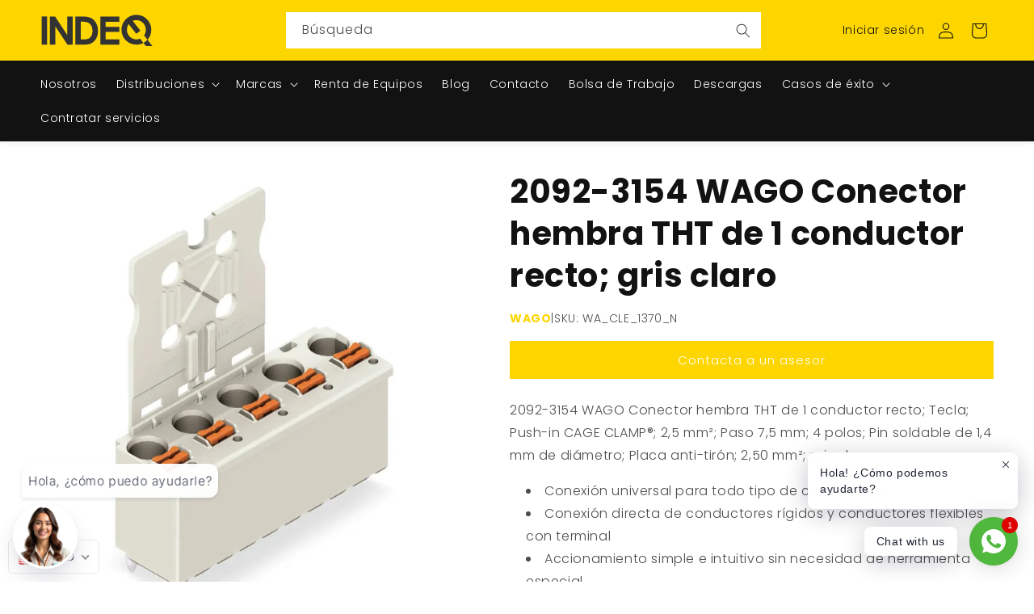

--- FILE ---
content_type: text/css
request_url: https://indeq.mx/cdn/shop/t/5/assets/tebiko_bridge.css?v=174128095649757418961743127507
body_size: 110
content:
.tbk_fade_in{opacity:1!important;transition:opacity 1s ease-out}.loading-overlay__spinner,.predictive-search__loading-state{display:none}.tebiko_header_banner_grid{display:flex;flex-direction:row;gap:20px}@media only screen and (max-width: 768px){.tebiko_header_banner_grid{flex-direction:column}}.tebiko_header_banners a{margin:0;padding:0;line-height:1.8rem;display:flex;flex-direction:column}.tebiko_header_banners a span{margin:4px 0!important;padding:0!important;line-height:1rem}.tebiko_header_banners img{width:100%;height:auto;max-width:400px}.tebiko_email_signup_snippet form{margin-left:0!important}.tebiko_email_signup_snippet .newsletter-form__field-wrapper{display:grid;grid-template-columns:1fr 1fr;gap:10px}.tebiko_email_signup_snippet .email_field{grid-column:1/-1}@media only screen and (min-width: 769px){.tebiko_email_signup_snippet{margin-right:40px!important}}#tbk_product_media_slider .tebiko_product_media_slide{width:100%;min-height:300px}#tbk_product_media_slider img{width:100%;height:auto}#tbk_product_media_slider_thumbs .sliderThumbs{width:100%;box-sizing:border-box;padding:10px 0;overflow:hidden}#tbk_product_media_slider_thumbs .swiper-slide{width:25%;height:100%;opacity:.5}#tbk_product_media_slider_thumbs .swiper-slide-thumb-active{opacity:1}#tbk_product_media_slider_thumbs .swiper-slide img{display:block;width:100%;height:100%;object-fit:cover}.tebiko_product_media_slide video{object-fit:contain;width:100%;height:auto}.tebiko_product_media_slide iframe{object-fit:contain;display:block;min-width:100%;max-width:100%;height:100%;width:100%;min-height:300px}details[open]>.header__menu-item{text-decoration:none!important}.header__submenu .header__menu-item:hover,.header__active-menu-item{text-decoration:none!important}.header__menu-item:hover span{text-decoration:none}.tbk_footer_contact{display:flex;flex-wrap:wrap;justify-content:start;align-items:start;margin:8px 0}.tbk_footer_contact_icon{max-width:18px;max-height:18px;flex:1;margin:0 8px 0 0;display:flex;align-items:start;padding-top:4px}.tbk_footer_contact_text{flex:1;text-decoration:none;padding:0!important;margin:0!important}.tbk_footer_contact_social{display:flex;justify-content:start!important;padding-left:18px}.tebiko_footer{display:none;width:100%;text-align:center;font-size:12px;padding:20px}.tebiko_footer a{text-decoration:none;color:default}@media screen and (max-width: 990px){.tebiko_detailed_nav{padding:0!important}}.predictive-search span,.predictive-search p{color:#000!important}.shopify-section-header,#shopify-section-header{z-index:999999}.announcement-bar__message{font-weight:400}.drawer{z-index:99999999!important}arcticle header{background:none;color:#000}*:focus-visible{box-shadow:none!important;border:0px!important;outline:none!important}.shopify-policy__container{max-width:860px!important;margin-bottom:40px}div #shopify-section-article-template ol li{list-style:unset!important}.main-page-title.page-title.h0,.shopify-policy__title h1{font-weight:700!important}.mega-menu__link--level-2{color:#fff!important}.cart-count-bubble{background:#fff!important}.menu-drawer header .icon{color:#fff!important}.product__tax{display:none}
/*# sourceMappingURL=/cdn/shop/t/5/assets/tebiko_bridge.css.map?v=174128095649757418961743127507 */
